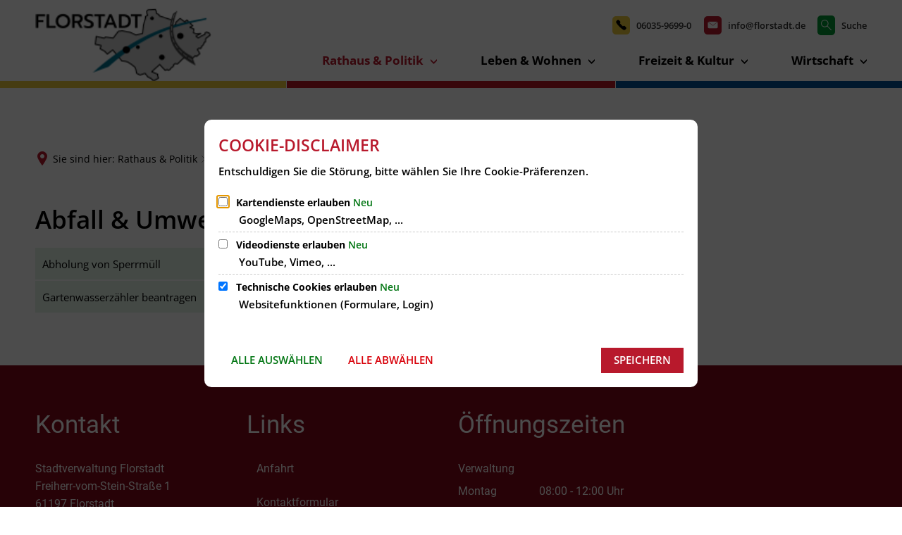

--- FILE ---
content_type: image/svg+xml
request_url: https://www.florstadt.de/:res/css/Bilder/linie-slider.svg?fp=357b0c47f58f
body_size: 123
content:
<?xml version="1.0" encoding="utf-8"?>
<!-- Generator: Adobe Illustrator 24.3.0, SVG Export Plug-In . SVG Version: 6.00 Build 0)  -->
<svg version="1.1" id="Ebene_1" xmlns="http://www.w3.org/2000/svg" xmlns:xlink="http://www.w3.org/1999/xlink" preserveAspectRatio="xMidYMid slice" x="0px" y="0px"
	 viewBox="0 0 1400 10" style="enable-background:new 0 0 1400 10;" xml:space="preserve">
<style type="text/css">
	.st0{fill:#ECCA3B;}
	.st1{fill:#BB1726;}
	.st2{fill:#005299;}
</style>
<rect id="Rechteck_105" class="st0" width="466" height="10"/>
<rect id="Rechteck_107" x="467" class="st1" width="466" height="10"/>
<rect id="Rechteck_108" x="934" class="st2" width="466" height="10"/>
</svg>


--- FILE ---
content_type: application/javascript
request_url: https://prod-chat-app.neurabot.neuraflow.de/embed-loader.js
body_size: 647
content:
const E=function(){const e=typeof document<"u"&&document.createElement("link").relList;return e&&e.supports&&e.supports("modulepreload")?"modulepreload":"preload"}(),h=function(i){return"/"+i},m={},v=function(e,l,y){let a=Promise.resolve();if(l&&l.length>0){let o=function(t){return Promise.all(t.map(s=>Promise.resolve(s).then(c=>({status:"fulfilled",value:c}),c=>({status:"rejected",reason:c}))))};document.getElementsByTagName("link");const n=document.querySelector("meta[property=csp-nonce]"),u=n?.nonce||n?.getAttribute("nonce");a=o(l.map(t=>{if(t=h(t),t in m)return;m[t]=!0;const s=t.endsWith(".css"),c=s?'[rel="stylesheet"]':"";if(document.querySelector(`link[href=""]`))return;const r=document.createElement("link");if(r.rel=s?"stylesheet":E,s||(r.as="script"),r.crossOrigin="",r.href=t,u&&r.setAttribute("nonce",u),document.head.appendChild(r),s)return new Promise((f,p)=>{r.addEventListener("load",f),r.addEventListener("error",()=>p(new Error(`Unable to preload CSS for `)))})}))}function d(o){const n=new Event("vite:preloadError",{cancelable:!0});if(n.payload=o,window.dispatchEvent(n),!n.defaultPrevented)throw o}return a.then(o=>{for(const n of o||[])n.status==="rejected"&&d(n.reason);return e().catch(d)})};(e=>{document.readyState==="complete"||document.readyState==="interactive"?setTimeout(e,1):document.addEventListener("DOMContentLoaded",e)})(()=>{window.NEURABOT_RUNTIME_CONFIG={environment:"PRODUCTION",apiUrl:"https://api.neurapolis.de"},v(()=>import("/embed.Cg7-9WsO.js").then(e=>e.gw),[])});export{v as _};
